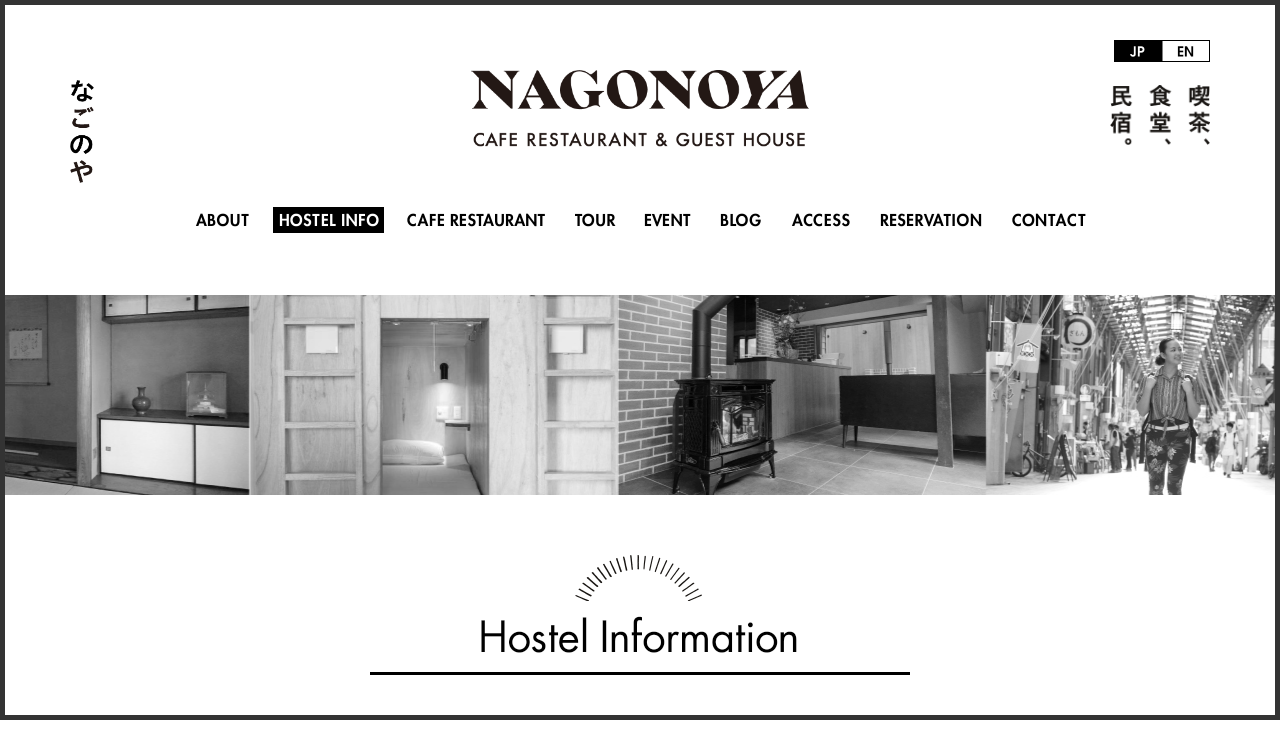

--- FILE ---
content_type: text/html
request_url: https://www.nagonoya.com/english/hostelinfo.html
body_size: 3825
content:
<!DOCTYPE html>
<html lang="ja">
<head>
<meta http-equiv="Content-Type" content="text/html; charset=UTF-8" />

<title>Hostel Info│NAGONOYA</title>
<meta content="なごのや,NAGONOYA,喫茶,食堂,民宿,カフェ,ゲストハウス,円頓寺,名古屋,愛知県,GUEST HOUSE,CAFE,RESTAURANT,ホステル,Hostel,ホテル,Hotel,ユースホステル,youth hostel,Nagoya,Shirakawago,shirakawa-go,Alpine route,Kyoto,Osaka,Toyota,Samurai" name="keywords">
<meta content="『なごのや』は、1階はカフェレストラン、2階はゲストハウスとして生まれ変わります。地域の人々と世界中の人々の社交場に。" name="description">
<meta property="og:title" content="『なごのや』 喫茶、食堂、民宿。│NAGONOYA CAFE RESTAURANT & GUEST HOUSE" />
<meta property="og:image" content="http://www.nagonoya.com/images/ogtag.gif" />
<meta property="og:site_name" content="『なごのや』│NAGONOYA" />
<meta property="og:url" content="https://www.nagonoya.com" />
<meta property="og:description" content="『なごのや』は、1階はカフェレストラン、2階はゲストハウスとして生まれ変わります。地域の人々と世界中の人々の社交場に。" />
<meta property="og:type" content="website"/>
<link rel="shortcut icon" href="../images/favicon.ico">

<link type="text/css" rel="stylesheet" href="../css/shareModule.css">
<script src="../js/jquery.js" type="text/javascript"></script>
<script src="../js/jquery.easing.1.3.js" type="text/javascript"></script>
<script src="../js/main.js" type="text/javascript"></script>

<script type="text/javascript">
if (navigator.userAgent.indexOf('Android') > 0) {
    document.write('<link rel="stylesheet" type="text/css" href="../css/master_android.css">');
}else {
        document.write('<link rel="stylesheet" type="text/css" href="../css/master.css">');
    }
</script>

<script>
  (function(i,s,o,g,r,a,m){i['GoogleAnalyticsObject']=r;i[r]=i[r]||function(){
  (i[r].q=i[r].q||[]).push(arguments)},i[r].l=1*new Date();a=s.createElement(o),
  m=s.getElementsByTagName(o)[0];a.async=1;a.src=g;m.parentNode.insertBefore(a,m)
  })(window,document,'script','//www.google-analytics.com/analytics.js','ga');

  ga('create', 'UA-59833301-1', 'auto');
  ga('send', 'pageview');

</script>

</head>
<body id="navi02">

<div class="logo">
<h1><a href="/cms/english.html" class="fade"><img width="338" height="auto" alt="NAGONOYA CAFE RESTAURANT & GUEST HOUSE" src="../images/logo.png"></a></h1>
</div>

<div id="header">
<div class="nishiasahi"><h2><img width="24" height="auto" alt="NAGONOYA" src="../images/nagonoya.png"></h2></div>
<div id="lang">
<div class="left"><a href="../" class="fade"><img width="48" height="22" alt="Japanese" src="../images/jp02.gif"></a></div>
<div class="right"><img width="48" height="22" alt="English" src="../images/en01.gif"></div>
</div>
<div class="subtitile"><h2><img width="100" height="60" alt="喫茶、食堂、民宿。" src="../images/caption.png"></h2></div>
</div>


<div id="globalmenu">
<ul id="gNavi">
<li id="li-navi01" class="menu_margin"><a href="about.html"><img width="65" height="26" alt="ABOUT" src="../images/menu01_off.png"></a></li>
<li id="li-navi02" class="menu_margin"><a href="hostelinfo.html"><img width="111" height="26" alt="HOSTEL INFO" src="../images/menu02_off.png"></a></li>
<li id="li-navi03" class="menu_margin"><a href="cafe_restaurant.html"><img width="149" height="26" alt="CAFE RESTAURANT" src="../images/menu03_off.png"></a></li>
<li id="li-navi04" class="menu_margin"><a href="/cms/tour_eng.html"><img width="52" height="26" alt="TOUR" src="../images/menu04_off.png"></a></li>
<li id="li-navi05" class="menu_margin"><a href="/cms/event_eng.html"><img width="57" height="26" alt="EVENT" src="../images/menu05_off.png"></a></li>
<li id="li-navi06" class="menu_margin"><a href="/cms/blog_eng.html"><img width="53" height="26" alt="BLOG" src="../images/menu06_off.png"></a></li>
<li id="li-navi07" class="menu_margin"><a href="access.html"><img width="71" height="26" alt="ACCESS" src="../images/menu07_off.png"></a></li>
<li id="li-navi08" class="menu_margin"><a href="/cms/reservation_en/45.html"><img width="114" height="26" alt="RESERVATION" src="../images/menu08_off.png"></a></li>
<li id="li-navi09" class=""><a href="/cms/contact_en.html"><img width="86" height="26" alt="CONTACT" src="/images/menu10_off.png"></a></li>
<!--<li><a href="https://www.facebook.com/Nishiasahi150401" target="_blank"><img width="30" height="30" alt="FACEBOOK" src="/images/menu09_off.png"></a></li>-->

</ul>
<br clear="all">
</div>

<div id="mainvisual01"></div>


<div id="pagebody">
<img width="540" height="120" alt="Hostel Information" src="../images/hostel_title01.png">
<p class="titleunder mb60"></p>

<img width="234" height="23" alt="Check in & Check out" src="../images/hostel_title02.gif">

<p class="titleunder underborder100 mt-3">Check in and Check out</p>

<div class="detail_left">
  <table class="colTable mt15"  width="460" border="0" cellspacing="0" cellpadding="0">
  <tr>
<th width="120" class="colTableback">Check in</th>
<td>3pm - 10pm</td>
</tr>
<tr>
  <th class="colTableback">Check out</th>
  <td>11am</td>
</tr>
</table>
</div>

<div class="detail_right caption2">
<p>＊A late check in may inconvenience other guests. Please abide by the check in times. If you need to check in after 10pm, please let us know in advance. Check out time is 11am.
</p>
<p>＊Although there is no curfew, doors are locked at 10pm. We do ask that you refrain from entering or leaving late at night so as not to disturb or inconvenience other guests.</p>
<p>＊The Nagonoya is located within the Endoji Arcade. As voices echo within the arcade, we ask guests to refrain from using loud voices at night to avoid bothering residents.</p>
<p>＊Luggage storage services are available before and after check in and check out. Please contact us in advance if you require this service prior to 10am. </p>

</div>
<br clear="all">

<img width="149" height="22" alt="Room & Rates" src="../images/hostel_title03.gif" class="mt60 mb2">

<p class="titleunder underborder100 mt-1">Room and Rates</p>

<div class="roomname">Main Building</div>
    
<div class="detail_left">
<div class="linebox mb30 mt15">Women Only</div>
<p>
With three sets of private sleeping pod box beds forming three of the walls, the   
   dormitory rooms provide privacy and comfort. room with a door. Resident staff
   are always on site ready to be of assistance at any time, so first time and solo 
   travelers can rest assured.
</p>

  <table class="colTable mt30"  width="460" border="0" cellspacing="0" cellpadding="0">
  <tr>
<th width="120" class="colTableback">Price / Rates / Charge</th>
<td> ¥3,000 plus tax</td>
</tr>
<tr>
  <th class="colTableback">Capacity</th>
  <td>6 persons</td>
</tr>
<tr>
  <th class="colTableback">Facilities</th>
  <td>Room features include bed reading lights, air-conditioning, Wi-Fi, private power outlet, shelf, hanger, and towel rails. </td>
</tr>
  </table>
</div>

<div class="detail_right">
<div class="linebox mb30 mt15">Samurai Room</div>
<p>Ideal for couples, families or friends. Nagonoya&rsquo;s Private Room is Japanese styled, complete with a traditional tokonoma alcove for a truly authentic Japanese experience.<br><br>
</p>

  <table class="colTable mt30"  width="460" border="0" cellspacing="0" cellpadding="0">
  <tr>
<th width="120" class="colTableback">Rates</th>
<td>1- 2 Person ¥11,000 plus tax<br>
 3 Persons ¥12,000 plus tax<br>
 4 Persons ¥13,000 plus tax</td>
</tr>
<tr>
  <th class="colTableback">Capacity</th>
  <td>4 Persons</td>
</tr>
<tr>
  <th class="colTableback">Facilities</th>
  <td>Features air-conditioning, Wi-Fi, power outlet, hangers</td>
</tr>
  </table>
</div>
    
<br clear="all">
    
<div class="roomname mt40">Annex Building</div>
    
<div class="detail_left">
<div class="linebox mb30 mt15">Mixed Dormitory Rooms</div>
<p>
With three sets of private sleeping pod box beds forming three of the walls, the   
   dormitory rooms provide privacy and comfort. Separate four bed, and six bed type 
   dormitory rooms are available as a semi private room with a door. Resident staff
   are always on site ready to be of assistance at any time, so first time and solo 
   travelers can rest assured.
</p>

  <table class="colTable mt30"  width="460" border="0" cellspacing="0" cellpadding="0">
  <tr>
<th width="120" class="colTableback">Price / Rates / Charge</th>
<td> ¥3,000 plus tax</td>
</tr>
<tr>
  <th class="colTableback">Capacity</th>
  <td>8 persons</td>
</tr>
<tr>
  <th class="colTableback">Facilities</th>
  <td>Room features include bed reading lights, air-conditioning, Wi-Fi, private power outlet, shelf, hanger, and towel rails. </td>
</tr>
  </table>
</div>

<div class="detail_right">
<div class="linebox mb30 mt15">Private Room</div>
<p>Ideal for couples, families or friends. Nagonoya&rsquo;s Private Room is Japanese styled, complete with a traditional tokonoma alcove for a truly authentic Japanese experience.<br>
  <br><br>
</p>

  <table class="colTable mt30"  width="460" border="0" cellspacing="0" cellpadding="0">
  <tr>
<th width="120" class="colTableback">Rates</th>
<td>1- 2 Person ¥11,000 plus tax<br>
 3 Persons ¥12,000 plus tax</td>
</tr>
<tr>
  <th class="colTableback">Capacity</th>
  <td>2-3 Persons</td>
</tr>
<tr>
  <th class="colTableback">Facilities</th>
  <td>Features air-conditioning, Wi-Fi, power outlet, hangers</td>
</tr>
  </table>
</div>
    
<br clear="all">

<div class="caption4 fade">
<a href="http://www.nagonoya.com/cms/category/gallery/">
Please visit our blog for more photos of the hostel
</a>
</div>

<img width="95" height="27" alt="Payment" src="../images/hostel_title04.gif" class="mt80 mb2">

<p class="titleunder underborder100 mt-1"></p>
<div class="box02">
<p>Payment is expected on check in. Please pay by cash or credit card.
Fees cover accommodation, air-conditioning expenses, linen and bedding, and all taxes.</p>
</div>

<img width="78" height="23" alt="Shared" src="../images/hostel_title05.gif" class="mt70 mb2">
<p class="titleunder underborder100 mt-1"></p>

<div class="detail_left">
<div class="linebox mb30 mt15">Living</div>
<p>Nagonoya has high ceilings, a sky-light, and plenty of space in which to relax. The wide, open upstairs area has comfortable sofas, tables, TV, and tourist information available. Please feel free to use this area and relax.
Also, PC notebook sized security boxes are available, and can be used to store your valuables safely. (Free to use.)
</p>

<div class="linebox mb30 mt15">Washing Machine and Clothes Dryer</div>
<p>
A washing machine and a clothes dryer are available. These facilities can be used between 6am and 11pm.
</p>


<div class="linebox mb30 mt30">Provided For Free Use</div>
<p>
・Showers<br>
・Hairdryer<br>
・Hangers<br>
・Shampoo and Conditioner<br>
・Body Soap<br>
・Wi-Fi<br>
・Self Catering Kitchen<br>
・iPad
</p>


</div>

<div class="detail_right">
<div class="linebox mb30 mt15">kitchen</div>
<p>
Self catering facilities, including fridge, IH cooking heater, toaster, microwave oven and various cooking utensils and condiments can be used for making your own meals if wish. Free tea bags are available 24 hours a day.
<br>
<br>
</p>

<div class="linebox mb30 mt15">Bathroom</div>
<p class="textbold">Shower</p>
<p>With free shampoo, conditioner, and body soap. The spacious dressing room is separated from the shower area, and provides privacy, while preventing towels and clothing from getting wet.</p>
<p class="textbold">Toilets</p>
<p>The toilet is Western-style with a washlet. </p>
<p class="textbold">Wash Basins</p>
<p>Please feel free to use the hand soap and hair dryer.</p>

<div class="linebox mb30 mt30">Available at Extra Cost</div>
<p>
・Rental Towels, ¥100<br>
・Toothbrush, ¥50<br>
・Washing Machine, ¥200-¥300<br>
・Clothes Dryer, ¥100 / 30 minutes<br>
・Bicycle rental, ¥500 / 1 day
</p>


</div>
<br clear="all">


</div>



<div id="pagetop"><a href="#navi02" class="fade"><img width="80" height="11" alt="pagetop" src="../images/pagetop.png"></a></div>



<footer>
<a href="/cms/english.html" class="fade"><img width="224" height="auto" alt="NAGONOYA" src="/images/footer_logo.png" class="mb20"></a>
<ul>
<li class="menu_margin"><a href="about.html"><img width="49" height="20" alt="ABOUT" src="../images/menu01_off.png"></a></li>
<li class="menu_margin"><a href="hostelinfo.html"><img width="84" height="20" alt="HOSTEL INFO" src="../images/menu02_off.png"></a></li>
<li class="menu_margin"><a href="cafe_restaurant.html"><img width="113" height="20" alt="CAFE RESTAURANT" src="../images/menu03_off.png"></a></li>
<li class="menu_margin"><a href="/cms/tour_eng.html"><img width="40" height="20" alt="TOUR" src="../images/menu04_off.png"></a></li>
<li class="menu_margin"><a href="/cms/event_eng.html"><img width="43" height="20" alt="EVENT" src="../images/menu05_off.png"></a></li>
<li class="menu_margin"><a href="/cms/blog_eng.html"><img width="40" height="20" alt="BLOG" src="../images/menu06_off.png"></a></li>
<li class="menu_margin"><a href="access.html"><img width="54" height="20" alt="ACCESS" src="../images/menu07_off.png"></a></li>
<li class="menu_margin"><a href="/cms/reservation_en/45.html"><img width="87" height="20" alt="RESERVATION" src="../images/menu08_off.png"></a></li>
<li class=""><a href="/cms/contact_en.html"><img width="66" height="20" alt="CONTACT" src="/images/menu10_off.png"></a></li>
</ul>

<div class="snsarea">
<div class="instagram"><a href="https://www.instagram.com/nagonoya_endoji/" target="_blank" class="fade"><img width="80" height="80" alt="instagram" src="/images/instagram.png"></a></div>
<div class="facebook"><a href="https://www.facebook.com/Nagonoya/" target="_blank" class="fade"><img width="80" height="80" alt="facebook" src="/images/facebook.png"></a></div>
<div class="twitter"><a href="https://twitter.com/nagonoya" target="_blank" class="fade"><img width="80" height="80" alt="twitter" src="/images/twitter.png"></a></div>
<br clear="all">

</div>


<ul class="submenu">
<li class="menu_margin2"><a href="faq.html">FAQ</a></li>
<li class="menu_margin2">Terms Of Use</li>
<li class="menu_margin2"><a href="cancelpolicy.html">Cancellation Policy</a></li>
<li>accomodation clause</li>
</ul>
<div class="copyright">© NAGONOYA ALL RIGHTS RESERVED.</div>
</footer>


</body>
</html>

--- FILE ---
content_type: text/css
request_url: https://www.nagonoya.com/css/shareModule.css
body_size: 514
content:
@charset "utf-8";
/*
====================================================
	
	shareModule.css
	
	CSS module & shareParts setting
	モジュールパーツ
	
====================================================
*/

/*---------------------------------------------------
	clerfix
---------------------------------------------------*/
.clearfix:after {
	content: ".";
	display: block;
	clear: both;
	height: 0;
	visibility: hidden;
}
.clearfix {
	min-height: 1px;
}
* html .clearfix {
	height: 1px;
	/*\*//*/
	height: auto;
	overflow: hidden;
	/**/
}

/*---------------------------------------------------
	clear
---------------------------------------------------*/
.cb{clear: both;}
.cr{clear: right;}
.cl{clear: left;}

br.clear{clear: both;height:0;visibility:hidden;border:0;}
hr.clear{clear: both;height:0;visibility:hidden;border:0;}

/*---------------------------------------------------
	text-align
---------------------------------------------------*/
.tc{text-align: center!important; display:block;}
.tr{text-align: right!important;}
.tl{text-align: left!important;}
.tj{text-align: justify!important;text-justify: distribute!important;}


/*---------------------------------------------------
	Text
---------------------------------------------------*/
.textBold{ font-weight: bold; }


/*---------------------------------------------------
	margin
---------------------------------------------------*/
/* top */
.mt-40{margin-top: -40px!important;}
.mt-30{margin-top: -30px!important;}
.mt-20{margin-top: -20px!important;}
.mt-15{margin-top: -15px!important;}
.mt-10{margin-top: -10px!important;}
.mt-5{margin-top: -5px!important;}
.mt-3{margin-top: -3px!important;}
.mt-2{margin-top: -2px!important;}
.mt-1{margin-top: -1px!important;}
.mt0{margin-top: 0px!important;}
.mt5{margin-top: 5px!important;}
.mt10{margin-top: 10px!important;}
.mt15{margin-top: 15px!important;}
.mt20{margin-top: 20px!important;}
.mt30{margin-top: 30px!important;}
.mt40{margin-top: 40px!important;}
.mt50{margin-top: 50px!important;}
.mt60{margin-top: 60px!important;}
.mt70{margin-top: 70px!important;}
.mt80{margin-top: 80px!important;}
.mt90{margin-top: 90px!important;}
.mt100{margin-top: 100px!important;}
.mt140{margin-top: 140px!important;}
.mt160{margin-top: 160px!important;}

/* bottom */
.mb-7{margin-bottom: -7px!important;}
.mb0{margin-bottom: 0px!important;}
.mb2{margin-bottom: 2px!important;}
.mb5{margin-bottom: 5px!important;}
.mb10{margin-bottom: 10px!important;}
.mb15{margin-bottom: 15px!important;}
.mb20{margin-bottom: 20px!important;}
.mb30{margin-bottom: 30px!important;}
.mb40{margin-bottom: 40px!important;}
.mb50{margin-bottom: 50px!important;}
.mb60{margin-bottom: 60px!important;}
.mb70{margin-bottom: 70px!important;}
.mb80{margin-bottom: 80px!important;}
.mb90{margin-bottom: 90px!important;}
.mb100{margin-bottom: 100px!important;}

/* left */
.ml0{margin-left: 0px!important;}
.ml5{margin-left: 5px!important;}
.ml10{margin-left: 10px!important;}
.ml15{margin-left: 15px!important;}
.ml20{margin-left: 20px!important;}
.ml30{margin-left: 30px!important;}
.ml40{margin-left: 40px!important;}
.ml50{margin-left: 50px!important;}
.ml60{margin-left: 60px!important;}
.ml70{margin-left: 70px!important;}
.ml80{margin-left: 80px!important;}
.ml90{margin-left: 90px!important;}
.ml100{margin-left: 100px!important;}
.ml130{margin-left: 130px!important;}
/* right */
.mr0{margin-right: 0px!important;}
.mr5{margin-right: 5px!important;}
.mr10{margin-right: 10px!important;}
.mr15{margin-right: 15px!important;}
.mr20{margin-right: 20px!important;}
.mr30{margin-right: 30px!important;}
.mr40{margin-right: 40px!important;}
.mr50{margin-right: 50px!important;}
.mr60{margin-right: 60px!important;}
.mr70{margin-right: 70px!important;}
.mr80{margin-right: 80px!important;}
.mr90{margin-right: 90px!important;}
.mr100{margin-right: 100px!important;}








--- FILE ---
content_type: text/css
request_url: https://www.nagonoya.com/css/master.css
body_size: 3606
content:
@charset "UTF-8";

html{overflow-y:auto}
/*
html{
min-height:100%;
background-image:url(../images/bg.gif);
background-position:center;
background-repeat:no-repeat;
background-size:cover;
}
*/

body{
margin:0;
padding:0;
font-size: 14px;
letter-spacing:0.004em;
line-height:200%;
font-family:"Helvetica Neue",Helvetica, 'ヒラギノ角ゴ Pro W3','Hiragino Kaku Gothic Pro','メイリオ',Meiryo,'ＭＳ Ｐゴシック',sans-serif;
color:#333;
}

table{border-collapse:collapse;border:none;}

a:link,
a:visited { color:#333 ; text-decoration:underline; }
a:hover { color:#333 ; text-decoration:none; }
a:active { color:#333 ; text-decoration:underline; }
img{border:0;vertical-align:top}
li{list-style-type:none}
h1{clear:both;margin-top:0;}
h2{clear:both;margin-top:0;}
h3{clear:both;margin-top:0;}

/* = Selected Text　テキスト選択時
	----------------------------------------------- */
::selection {
	background:#eee; /* Safari */
	color:#000;
}
 
::-moz-selection {
	background:#eee; /* Firefox */
	color:#000;	
}


/*---------------------------------------------------
	futura
---------------------------------------------------*/

.futura_m{
font-family: futura-pt, sans-serif;
font-weight: 500;
font-style: normal;
}

.futura_b{
font-family: futura-pt, sans-serif;
font-weight: 400;
font-style: normal;
}

.futura_l{
font-family: futura-pt, sans-serif;
font-weight: 300;
font-style: normal;
}


/*---------------------------------------------------
	Border setting
---------------------------------------------------*/
html:before,html:after,body:before,body:after{
    content:"";
	background:#333333;
    position:fixed;
	display:block;
    z-index:20;
}
/* ...and position them! */
html:before{height:5px;left:0;right:0;top:0;}
html:after{width:5px;top:0;right:0;bottom:0;}
body:before{height:5px;right:0;bottom:0;left:0;}
body:after{width:5px;top:0;bottom:0;left:0;}


/*---------------------------------------------------
	header setting
---------------------------------------------------*/

#header{width:100%;}

.head_btnarea{ 
    width: 321px; 
    position: fixed;
    z-index: 9999;
    bottom: 5px;
    right: 5px;
    margin: 0; 
    text-align: center;
}

.head_btnarea a{
    text-decoration: none; 
    padding: 5px 0 2px 0; 
    font-size: 13px; 
    color: #FFF; 
    background-color: #333; 
    transition: all 0.3s ease;
}
.head_btnarea a:hover{
    background-color: #FAFAFA; 
    color: #000; 
    transition: all 0.1s ease;
}

.head_btnarea a.takeout{ width: 160px; float: left;  margin-right: 1px;  }
.head_btnarea a.onlineshop{ width: 160px; float: left; }


.logo{ width:980px; margin: 0 auto; margin-top:70px; text-align:center}
.nishiasahi{ left:70px; top:80px; z-index:1000; position:absolute; }
.subtitile{right:70px; top:85px; position:absolute; float:left}
#lang{ width:96px; right:70px; top:40px; position:absolute;float:left}
#lang .left{ width:48px; float:left}.lang .right{ width:48px; float:left}

#globalmenu{ width:980px; margin:60px auto 0 auto;}
#globalmenu ul{ margin-left:0}
#globalmenu ul li{ float:left}
#globalmenu ul .menu_margin { margin-right:18px;}
#globalmenu ul .menu_margin2 { margin-right:0;}
#globalmenu ul #li-navi00 { display:none}


/*---------------------------------------------------
	CMS body setting
---------------------------------------------------*/
#cmstitle{width:960px; margin:50px auto 40px auto; text-align:center}
#cmsbody{ width:960px; margin:0 auto 80px auto;}
#cmsbody .left{ width:650px; float:left; margin-right:60px}
#cmsbody .left img{ margin-bottom:20px}
#cmsbody .right{ width:250px;float:left; }

#cmsbody .title{font-size:21px; line-height:180%; border-top:#000 3px solid; padding:15px 0 13px 0;}
#cmsbody .righttitle{font-size:15px; line-height:160%; border-top:#000 3px solid; padding:19px 0 19px 0;
border-bottom:#DDD 1px solid; margin-bottom:35px; }
#cmsbody .righttitle2{font-size:15px; line-height:160%; border-top:#000 3px solid; padding:19px 0 19px 0;
border-bottom:#DDD 1px solid; margin:0 0 0 0; }

#cmsbody .date{font-style:italic; font-size:11px;text-align:right; border-top:#DDD 1px solid; padding:10px 0 0 0;}
#cmsbody .date2{font-style:italic; font-size:11px;text-align:right;padding:10px 0 0 0;}
#cmsbody .date3{font-style:italic; font-size:11px;text-align:right;}
#cmsbody .subtitle{font-size:13px; line-height:180%;}
#cmsbody .subtitle2{font-size:13px; line-height:180%;border-bottom:#DDD 1px solid;padding:0 0 15px 0;}
#cmsbody .catelist ul{ width:250px; margin-left:-40px;} 
#cmsbody .catelist ul li {font-size:13px;border-bottom:#DDD 1px solid;padding:15px 0 15px 0;list-style:none}

/*---------------------------------------------------
	body setting
---------------------------------------------------*/

#pagebody{ width:990px; margin:50px auto 60px auto; text-align:center}
.titleunder{ font-size:11px; font-weight:bold; color:#444}
.indextitle{font-size:22px; font-weight:bold}

.page_ttl{width: 540px; margin: 0 auto; position: relative;}
.page_ttl:after{content: ""; height: 3px; width: 540px; background-color: #000000; position: absolute; bottom: 0; left:0}
.page_ttl img{margin-bottom: 20px;}
.page_ttl .futura_b{font-size: 46px; color: #000; padding-bottom: 25px;}



#newsarea{width:100%}
.newsblock{ width:300px; text-align:left; line-height:180%; margin:0 15px 40px 15px; float:left}

.fadein{opacity: 1;}
.fadein:hover{
opacity: .7;
-webkit-opacity: .7;
-moz-opacity: .7;
filter: alpha(opacity=70);	/* IE lt 8 */
-ms-filter: "alpha(opacity=70)"; /* IE 8 */
-webkit-transition: opacity .15s ease-out;
-moz-transition: opacity .15s ease-out;
-ms-transition: opacity .15s ease-out;
transition: opacity .15s ease-out;
}

.newsblock .icoarea{ border-bottom:#EEEEEE 1px solid;padding-bottom:40px}
.newsblock .icoarea .left{ width:150px; float:left}
.newsblock .icoarea .right{ width:150px; font-style:italic; font-size:11px;text-align:right; float:left}
#pagebody .detail_left{ width:460px; margin:0; text-align:left; float:left}
#pagebody .detail_right{ width:460px; margin-left:60px; text-align:left; float:left}
.tourbody{width:980px; font-size:11px; margin:50px 0 50px;}
.tour_left{ width:398px; text-align:center; float:left; border:#EEE solid 1px; padding:30px; line-height:200%;}
.tour_right{ width:398px; margin-left:60px; text-align:center; float:left; border:#EEE solid 1px;padding:30px; line-height:200%;}

.box01{ width:540px; margin:0 auto;text-align:left}
.box02{ width:510px; margin:0 auto;text-align:left}
.box03{ width:100%; margin:0 auto;text-align:center}
.box04{ width:100%; margin:0 auto;text-align:left}
.linebox{ width:430px;border:#333 3px solid; font-weight:bold; padding:5px 15px; text-align:left}

.roomname{ width:100%; font-weight:bold; font-size: 18px; margin: 30px 0 20px; letter-spacing: .04em;}

.underborder{width:460px;border-bottom:#EEEEEE 1px solid;padding-bottom:30px }
.underborder100{width:100%;border-bottom:#EEEEEE 1px solid;padding-bottom:20px; margin-bottom:20px; }
.textbold{ font-weight:bold}
.caption{ font-size:10px;}
.caption2{ font-size:11px; line-height:180%;}
.caption3{ position:relative; font-size:12px; width:310px; text-align:left; margin:20px 0 0 0;}
.caption3 a{display: block; color:#FFF; text-decoration:none; background-color:#000; width:310px; 
padding:15px 15px 15px 15px; line-height: 150%;}

.caption4{ position:relative; font-size:12px; width:380px; height:40px; text-align:center; margin:40px auto 0 auto;}
.caption4 a{position:absolute; color:#FFF; text-decoration:none; background-color:#000; top:0; left:0; width:380px; height:40px;
padding:12px 3px 0 3px; }

.largetext{ font-size:26px; line-height:140%; font-weight:bold}
.largetext2{ font-size:16px; line-height:140%; font-weight:bold}

.faq01{ background-image:url(../images/faq01.png); background-size:30px 30px; background-repeat:no-repeat; padding-left:45px; height:35px; font-weight:bold}
.faq02{ background-image:url(../images/faq02.png); background-size:30px 30px; background-repeat:no-repeat;padding-left:45px;height:35px; }

#gm{height: 440px; width: 100%;left: 0;top: 0;}

.formcap01{}
.formtext01{width:700px; margin:0 auto;font-size:11px!important; background-color:#F7F7F7; padding:30px; margin-bottom:30px;line-height:160%;}


.takeout_block{
    width:300px; 
    float: left;
}
.takeout_block{ width:300px; float:left; margin:0 0 60px 0; text-align: left;}

.takeout_block:nth-child(3n-1){
margin-left:45px;
    margin-right:45px;
}

.takeout_block img{ width:300px; height:200px;}
.takeout_block .option{font-size:11px; letter-spacing:.04em;}
.takeout_block .largefont{ font-size:21px; letter-spacing:.04em; margin:0 0 0 0; }
.takeout_block .smallfont{ margin:0 0 0 3px; letter-spacing:.04em; }

.takeout_block .cate{ width:75px; float:left; text-align:center; background-color:#373737; color:#FFF; padding:8px 0 8px 0;}
.takeout_block .price{ width:210px; float:left; background-color:#FAFAFA; color:#333; text-align:right; padding:8px 15px 8px 0;}

.takeout_block .articlebody{margin:24px 0 0 0;}
.takeout_block .ttl{ font-size:15px; letter-spacing:.03em; font-weight: bold; margin:0 0 25px 0;}
.takeout_block .ttl a{ text-decoration:none; color:#333; position: relative;}

.takeout_block .ttl a::after{
  position: absolute;
  bottom: -6px;
  left: 0;
  content: '';
  width: 100%;
  height: 1px;
  background: #333;
  transform: scale(0, 1);
  transform-origin: right top;
  transition: transform .2s;
}

.takeout_block .ttl a:hover::after {
  transform-origin: left top;
  transform: scale(1, 1);
}


.takeout_block .bodyarea{ font-size:12px; letter-spacing:.03em; line-height: 200%; border-left: 1px solid #000; padding-left:20px;}

/*---------------------------------------------------
	ボタンセッティング
---------------------------------------------------*/

/*over zoom*/
.view1 {width: 300px;height: 200px;overflow: hidden;position: relative;text-align: center;}
.view1 .mask,.view1 .content {width: 300px;height: 200px;position: absolute;overflow: hidden;top: 0;left: 0;}
.view1 img {display: block;position: relative;}
.view-first .mask {
   -ms-filter: "progid: DXImageTransform.Microsoft.Alpha(Opacity=0)";
   filter: alpha(opacity=0);
   opacity: 0;
   background: rgba(255,255,255, 0.85) url(../images/btn_mask.png) no-repeat center 40px;
   background-size:175px;
   -webkit-transition: all 0.1s ease-in-out;
   -moz-transition: all 0.1s ease-in-out;
   -o-transition: all 0.1s ease-in-out;
   -ms-transition: all 0.1s ease-in-out;
   transition: all 0.1s ease-in-out;
}
.view-first:hover .mask {-ms-filter: "progid: DXImageTransform.Microsoft.Alpha(Opacity=100)";filter: alpha(opacity=100);opacity: 1;}
.view-first img {
   -webkit-transition: all 0.4s cubic-bezier(0.215, 0.61, 0.355, 1);
   -moz-transition: all 0.4s cubic-bezier(0.215, 0.61, 0.355, 1);
   -o-transition: all 0.4s cubic-bezier(0.215, 0.61, 0.355, 1);
   -ms-transition: all 0.4s cubic-bezier(0.215, 0.61, 0.355, 1);
   transition: all 0.4s cubic-bezier(0.215, 0.61, 0.355, 1);
}
.view-first:hover img {
   -webkit-transform: scale(1.1,1.1);
   -moz-transform: scale(1.1,1.1);
   -o-transform: scale(1.1,1.1);
   -ms-transform: scale(1.1,1.1);
   transform: scale(1.1,1.1);
}



/*---------------------------------------------------
	SNS setting
---------------------------------------------------*/
	.snsarea{ width:650px; margin:20px 0 20px 0;}
	 .sns{
	float:right;
	padding: 10px 0 0 0;
	  }
	.sns li{
	float:left;
	  }


/*---------------------------------------------------
	Table color
---------------------------------------------------*/
 .colTable {
	font-size:13px;
	line-height:160%;
    border: 1px solid #EEE; }

     .colTable th {
      padding: 8px 15px;
      border: 1px solid #EEE;
      vertical-align: top; }

   .colTable td {
      padding: 10px 15px;
      border: 1px solid #EEE; }
	  
   .colTableback {
      color: #fff;
	  background-color: #CCC;}
	  
	  
 .colTable2 {
	font-size:12px;
	line-height:140%;
    border: 1px solid #EEE; }

   .colTable2 td {
      padding: 10px 15px;
	  text-align:center;
      border: 1px solid #EEE; }
	  
   .colTableback2 {
      color: #fff;
	  background-color: #CCC;}	  

   .colTableback3 {
      color: #000;
	  background-color: #F4F4F4;}	  
   .colTableback4 {
      text-align:left;}	  

/*---------------------------------------------------
	Roop image
---------------------------------------------------*/
#mainvisual01 {
	width:100%;
	height:200px;
	margin:60px 0 60px 0 ;
	background-image:url(../images/hostel_mainvisual.jpg);
	background-position:center;
	background-repeat:repeat-x;
}

#mainvisual02 {
	width:100%;
	height:200px;
	margin:60px 0 60px 0 ;
	background-image:url(../images/cafe_mainvisual.jpg);
	background-position:center;
	background-repeat:repeat-x;
}

/*---------------------------------------------------
	footer setting
---------------------------------------------------*/

#pagetop{ width:100%; text-align:center; border-bottom:#EEEEEE 1px solid; padding-bottom:20px}

footer{width:980px; margin:60px auto 0 auto; text-align:center}
footer ul {margin-left:-25px}
footer ul li{ display: inline-block}
footer ul .menu_margin { margin-right:18px}
footer ul .menu_margin2 { margin-right:30px}

footer .snsarea{width:280px; margin:20px auto;}
footer .facebook{width:80px; margin:0 20px 0 0 ; float:left;}
footer .twitter{width:80px; margin:0 0 0 0 ; float:left;}
footer .instagram{width:80px; margin:0 20px 0 0 ; float:left;}

footer .btnarea{ width: 324px; margin: 30px auto 40px auto;}
footer .btnarea a{text-decoration: none; padding: 2px 0; font-size: 12px; color: #FFF; background-color: #000; border: 1px solid #000; border-radius: 4px; transition: all 0.3s ease;}
footer .btnarea a:hover{background-color: #FFF; border: 1px solid #EAEAEA; color: #000; transition: all 0.1s ease;}

footer .btnarea a.takeout{ width: 140px; float: left;  margin-right: 40px;  }
footer .btnarea a.onlineshop{ width: 140px; float: left; }


footer .submenu{ font-size:12px; margin:0 0 15px -40px}
footer .copyright{ width:300px;margin:0 auto 80px auto; font-size:9px}




/*---------------------------------------------
04. form
---------------------------------------------*/


.formarea{
width:880px;
margin:0 auto;}

.formname {
	float:left;
	text-align:left;
	width:150px;
	margin:0 0 30px 0;
	line-height:140%;
	font-size:14px;
	font-weight:700;
	padding:10px 0;
}
.formname .caption{ font-size:11px; font-weight:400;margin:0 0 -20px 0;}
.formborder .caption{ font-size:12px; font-weight:400; line-height:180%; margin:0 0 30px 0;}


.formborder { float:left;}
.formborder li {display: inline-block;margin: 0 0 0 0;padding: 0 0 0 0;letter-spacing: 0;}
.formborder input {width: 480px;margin-left:0;padding: 12px 8px;color:#666;
background-color:#F5F5F5;border: 1px solid #CCCCCC;font-size: 13px; }
.formborder textarea {width: 480px;margin-left:0;padding: 12px 8px;color:#666;
background-color:#F5F5F5;border: 1px solid #CCCCCC;font-size: 13px; }




.btn_submit{width:330px; margin:30px auto 40px auto;}
.btn_submit input {
	width:330px;
	text-align: -9999px;
	border: none;
	padding:20px 0;
    background-position: 0 0;
    background-color: transparent;
	cursor: pointer;
	color:#FFF;
	font-size:16px;
	letter-spacing:.05em;
	background-color:#333;
	font-weight:700;
}

.telcaption{font-size:10px; line-height:130%; margin:-12px 0 -25px 0;}


.thanks{font-size:18px; font-weight:700; width:100%; letter-spacing:.04em; text-align:center; }
.thanks_caption{ font-size:12px; width:100%; letter-spacing:.04em; text-align:center; margin:10px 0 0 0;}



/*---------------------------------------------
05. 404
---------------------------------------------*/

.notfoundttl {width: 100%; text-align: center; font-size: 13px; margin:100px 0 40px;}
.notfoundttl h2{font-size: 28px; margin-bottom: 10px; color: #333; }

.btnarea{ width: 330px; margin: 0 auto 100px auto;}

.btnarea a{
    display: block;
    width: 330px;
    margin: 0;
    text-decoration: none; 
    text-align: center; 
    padding: 18px 0; 
    font-size: 16px; 
    color: #FFF; 
    background-color: #000; 
    border-radius: 4px; 
    transition: all 0.3s ease;
}
.btnarea a:hover{background-color: #595959; color: #FFF; transition: all 0.1s ease;}


--- FILE ---
content_type: application/javascript
request_url: https://www.nagonoya.com/js/main.js
body_size: 1052
content:
/*---------------------------------------------------
	fade
---------------------------------------------------*/
$(function(){
	$(".fade").hover(
		function(){
			$(this).fadeTo(100, 0.6);
		},
		function(){
			$(this).fadeTo(200, 1);
		}
	);
});


/*---------------------------------------------------
	pagetop
---------------------------------------------------*/ 

$(function(){
   // #で始まるアンカーをクリックした場合に処理
   $('a[href^=#]').click(function() {
      // スクロールの速度
      var speed = 800; // ミリ秒
      // アンカーの値取得
      var href= $(this).attr("href");
      // 移動先を取得
      var target = $(href == "#" || href == "" ? 'html' : href);
      // 移動先を数値で取得
      var position = target.offset().top;
      // スムーススクロール
      $('body,html').animate({scrollTop:position}, speed, 'easeInOutExpo');
      return false;
   });
});


/*---------------------------------------------------
	カレント表示
---------------------------------------------------*/

$(document).ready(function() {
    /*bodyのidを代入*/
    var id = $("body").attr("id");
    /*↑のidと同じ名前の中のimgを探して代入*/
    var currentNav = $("#li-" + id).find("img");
    /*探し当てたimgの_dを_onにreplace！！*/
    $(currentNav).attr("src", $(currentNav).attr("src").replace("_off.", "_current."));
    /*cssでnoneにしたものをblockして表示*/
    $("#gNavi").css({display:"block"});
});

/*---------------------------------------------------
	RollOver
---------------------------------------------------*/

$(function(){
	$(".current").each(function(){
		var newSrc = $(this).attr('src').replace("_off.", "_on.");
		$(this).attr("src", newSrc);
	});
});
$(document).ready(function(){
	$("img").mouseover(function(){
		if ($(this).attr("src")){
			$(this).attr("src",$(this).attr("src").replace("_off.", "_on."));
		}
	});
	$("img[class!='current']").mouseout(function(){
		if ($(this).attr("src")){
			$(this).attr("src",$(this).attr("src").replace("_on.", "_off."));
		}
	});
});

/*---------------------------------------------------
	DIV要素高さを揃える
---------------------------------------------------*/ 
;(function($) {
	$.fn.tile = function(columns) {
		var tiles, max, c, h, last = this.length - 1, s;
		if(!columns) columns = this.length;
		this.each(function() {
			s = this.style;
			if(s.removeProperty) s.removeProperty("height");
			if(s.removeAttribute) s.removeAttribute("height");
		});
		return this.each(function(i) {
			c = i % columns;
			if(c == 0) tiles = [];
			tiles[c] = $(this);
			h = tiles[c].height();
			if(c == 0 || h > max) max = h;
			if(i == last || c == columns - 1)
				$.each(tiles, function() { this.height(max); });
		});
	};
})(jQuery);

$(function() {
	$('.newsblock').tile(3);
    $('.autoheight1').tile(3);
    $('.autoheight2').tile(3);
});

 /*---------------------------------------------------
	ループスライド画像
---------------------------------------------------*/ 
$(document).ready(function () {
	//アニメーションスピード
	var scrollSpeed = 0.2;
	//画像サイズ
	var imgWidth = 1470;
	//画像の位置
	var posX = 0;
	//ループ処理
	fadeTimer = setInterval(function(){
		//画像のサイズまで移動したら0に戻る。
		if (posX >= imgWidth){
			posX= 0;
		}
		posX -= scrollSpeed;
		$('#mainvisual01').css("background-position",posX+"px 0");
	}, 1);
});



$(document).ready(function () {
	//アニメーションスピード
	var scrollSpeed = 0.2;
	//画像サイズ
	var imgWidth = 1470;
	//画像の位置
	var posX = 0;
	//ループ処理
	fadeTimer = setInterval(function(){
		//画像のサイズまで移動したら0に戻る。
		if (posX >= imgWidth){
			posX= 0;
		}
		posX -= scrollSpeed;
		$('#mainvisual02').css("background-position",posX+"px 0");
	}, 1);
});
